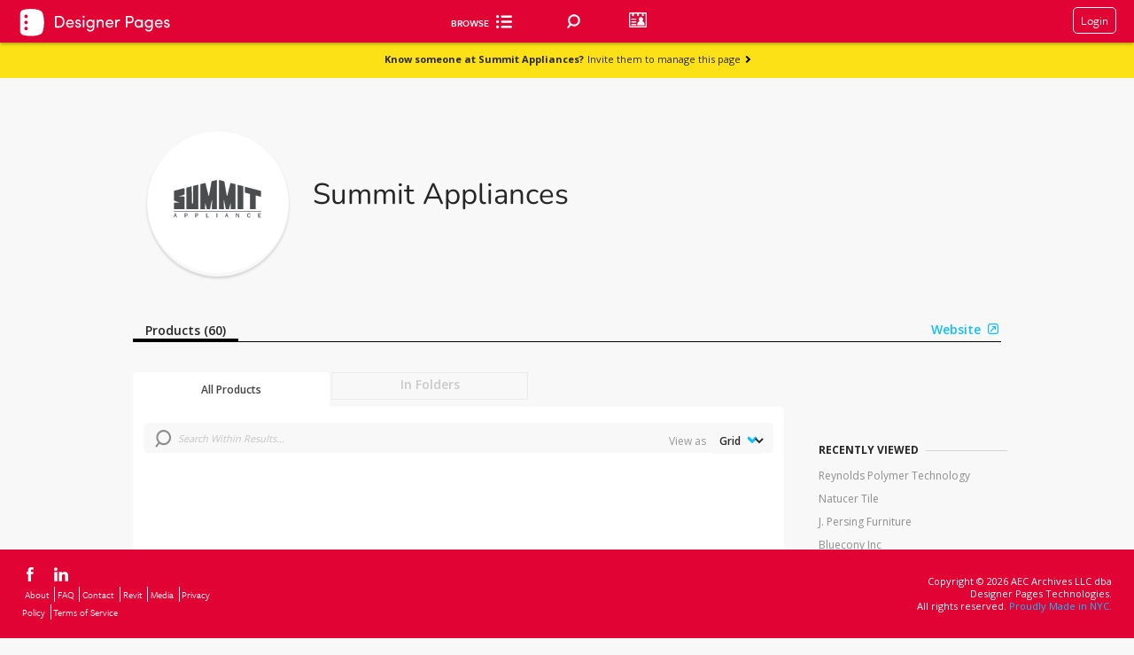

--- FILE ---
content_type: text/html; charset=utf-8
request_url: https://www.google.com/recaptcha/api2/anchor?ar=1&k=6Lea_zAnAAAAAJ23sxG3hTwG9_dMzQ12rqOTRPRm&co=aHR0cHM6Ly9kZXNpZ25lcnBhZ2VzLmNvbTo0NDM.&hl=en&v=N67nZn4AqZkNcbeMu4prBgzg&size=invisible&anchor-ms=20000&execute-ms=30000&cb=n54474oykxkv
body_size: 48794
content:
<!DOCTYPE HTML><html dir="ltr" lang="en"><head><meta http-equiv="Content-Type" content="text/html; charset=UTF-8">
<meta http-equiv="X-UA-Compatible" content="IE=edge">
<title>reCAPTCHA</title>
<style type="text/css">
/* cyrillic-ext */
@font-face {
  font-family: 'Roboto';
  font-style: normal;
  font-weight: 400;
  font-stretch: 100%;
  src: url(//fonts.gstatic.com/s/roboto/v48/KFO7CnqEu92Fr1ME7kSn66aGLdTylUAMa3GUBHMdazTgWw.woff2) format('woff2');
  unicode-range: U+0460-052F, U+1C80-1C8A, U+20B4, U+2DE0-2DFF, U+A640-A69F, U+FE2E-FE2F;
}
/* cyrillic */
@font-face {
  font-family: 'Roboto';
  font-style: normal;
  font-weight: 400;
  font-stretch: 100%;
  src: url(//fonts.gstatic.com/s/roboto/v48/KFO7CnqEu92Fr1ME7kSn66aGLdTylUAMa3iUBHMdazTgWw.woff2) format('woff2');
  unicode-range: U+0301, U+0400-045F, U+0490-0491, U+04B0-04B1, U+2116;
}
/* greek-ext */
@font-face {
  font-family: 'Roboto';
  font-style: normal;
  font-weight: 400;
  font-stretch: 100%;
  src: url(//fonts.gstatic.com/s/roboto/v48/KFO7CnqEu92Fr1ME7kSn66aGLdTylUAMa3CUBHMdazTgWw.woff2) format('woff2');
  unicode-range: U+1F00-1FFF;
}
/* greek */
@font-face {
  font-family: 'Roboto';
  font-style: normal;
  font-weight: 400;
  font-stretch: 100%;
  src: url(//fonts.gstatic.com/s/roboto/v48/KFO7CnqEu92Fr1ME7kSn66aGLdTylUAMa3-UBHMdazTgWw.woff2) format('woff2');
  unicode-range: U+0370-0377, U+037A-037F, U+0384-038A, U+038C, U+038E-03A1, U+03A3-03FF;
}
/* math */
@font-face {
  font-family: 'Roboto';
  font-style: normal;
  font-weight: 400;
  font-stretch: 100%;
  src: url(//fonts.gstatic.com/s/roboto/v48/KFO7CnqEu92Fr1ME7kSn66aGLdTylUAMawCUBHMdazTgWw.woff2) format('woff2');
  unicode-range: U+0302-0303, U+0305, U+0307-0308, U+0310, U+0312, U+0315, U+031A, U+0326-0327, U+032C, U+032F-0330, U+0332-0333, U+0338, U+033A, U+0346, U+034D, U+0391-03A1, U+03A3-03A9, U+03B1-03C9, U+03D1, U+03D5-03D6, U+03F0-03F1, U+03F4-03F5, U+2016-2017, U+2034-2038, U+203C, U+2040, U+2043, U+2047, U+2050, U+2057, U+205F, U+2070-2071, U+2074-208E, U+2090-209C, U+20D0-20DC, U+20E1, U+20E5-20EF, U+2100-2112, U+2114-2115, U+2117-2121, U+2123-214F, U+2190, U+2192, U+2194-21AE, U+21B0-21E5, U+21F1-21F2, U+21F4-2211, U+2213-2214, U+2216-22FF, U+2308-230B, U+2310, U+2319, U+231C-2321, U+2336-237A, U+237C, U+2395, U+239B-23B7, U+23D0, U+23DC-23E1, U+2474-2475, U+25AF, U+25B3, U+25B7, U+25BD, U+25C1, U+25CA, U+25CC, U+25FB, U+266D-266F, U+27C0-27FF, U+2900-2AFF, U+2B0E-2B11, U+2B30-2B4C, U+2BFE, U+3030, U+FF5B, U+FF5D, U+1D400-1D7FF, U+1EE00-1EEFF;
}
/* symbols */
@font-face {
  font-family: 'Roboto';
  font-style: normal;
  font-weight: 400;
  font-stretch: 100%;
  src: url(//fonts.gstatic.com/s/roboto/v48/KFO7CnqEu92Fr1ME7kSn66aGLdTylUAMaxKUBHMdazTgWw.woff2) format('woff2');
  unicode-range: U+0001-000C, U+000E-001F, U+007F-009F, U+20DD-20E0, U+20E2-20E4, U+2150-218F, U+2190, U+2192, U+2194-2199, U+21AF, U+21E6-21F0, U+21F3, U+2218-2219, U+2299, U+22C4-22C6, U+2300-243F, U+2440-244A, U+2460-24FF, U+25A0-27BF, U+2800-28FF, U+2921-2922, U+2981, U+29BF, U+29EB, U+2B00-2BFF, U+4DC0-4DFF, U+FFF9-FFFB, U+10140-1018E, U+10190-1019C, U+101A0, U+101D0-101FD, U+102E0-102FB, U+10E60-10E7E, U+1D2C0-1D2D3, U+1D2E0-1D37F, U+1F000-1F0FF, U+1F100-1F1AD, U+1F1E6-1F1FF, U+1F30D-1F30F, U+1F315, U+1F31C, U+1F31E, U+1F320-1F32C, U+1F336, U+1F378, U+1F37D, U+1F382, U+1F393-1F39F, U+1F3A7-1F3A8, U+1F3AC-1F3AF, U+1F3C2, U+1F3C4-1F3C6, U+1F3CA-1F3CE, U+1F3D4-1F3E0, U+1F3ED, U+1F3F1-1F3F3, U+1F3F5-1F3F7, U+1F408, U+1F415, U+1F41F, U+1F426, U+1F43F, U+1F441-1F442, U+1F444, U+1F446-1F449, U+1F44C-1F44E, U+1F453, U+1F46A, U+1F47D, U+1F4A3, U+1F4B0, U+1F4B3, U+1F4B9, U+1F4BB, U+1F4BF, U+1F4C8-1F4CB, U+1F4D6, U+1F4DA, U+1F4DF, U+1F4E3-1F4E6, U+1F4EA-1F4ED, U+1F4F7, U+1F4F9-1F4FB, U+1F4FD-1F4FE, U+1F503, U+1F507-1F50B, U+1F50D, U+1F512-1F513, U+1F53E-1F54A, U+1F54F-1F5FA, U+1F610, U+1F650-1F67F, U+1F687, U+1F68D, U+1F691, U+1F694, U+1F698, U+1F6AD, U+1F6B2, U+1F6B9-1F6BA, U+1F6BC, U+1F6C6-1F6CF, U+1F6D3-1F6D7, U+1F6E0-1F6EA, U+1F6F0-1F6F3, U+1F6F7-1F6FC, U+1F700-1F7FF, U+1F800-1F80B, U+1F810-1F847, U+1F850-1F859, U+1F860-1F887, U+1F890-1F8AD, U+1F8B0-1F8BB, U+1F8C0-1F8C1, U+1F900-1F90B, U+1F93B, U+1F946, U+1F984, U+1F996, U+1F9E9, U+1FA00-1FA6F, U+1FA70-1FA7C, U+1FA80-1FA89, U+1FA8F-1FAC6, U+1FACE-1FADC, U+1FADF-1FAE9, U+1FAF0-1FAF8, U+1FB00-1FBFF;
}
/* vietnamese */
@font-face {
  font-family: 'Roboto';
  font-style: normal;
  font-weight: 400;
  font-stretch: 100%;
  src: url(//fonts.gstatic.com/s/roboto/v48/KFO7CnqEu92Fr1ME7kSn66aGLdTylUAMa3OUBHMdazTgWw.woff2) format('woff2');
  unicode-range: U+0102-0103, U+0110-0111, U+0128-0129, U+0168-0169, U+01A0-01A1, U+01AF-01B0, U+0300-0301, U+0303-0304, U+0308-0309, U+0323, U+0329, U+1EA0-1EF9, U+20AB;
}
/* latin-ext */
@font-face {
  font-family: 'Roboto';
  font-style: normal;
  font-weight: 400;
  font-stretch: 100%;
  src: url(//fonts.gstatic.com/s/roboto/v48/KFO7CnqEu92Fr1ME7kSn66aGLdTylUAMa3KUBHMdazTgWw.woff2) format('woff2');
  unicode-range: U+0100-02BA, U+02BD-02C5, U+02C7-02CC, U+02CE-02D7, U+02DD-02FF, U+0304, U+0308, U+0329, U+1D00-1DBF, U+1E00-1E9F, U+1EF2-1EFF, U+2020, U+20A0-20AB, U+20AD-20C0, U+2113, U+2C60-2C7F, U+A720-A7FF;
}
/* latin */
@font-face {
  font-family: 'Roboto';
  font-style: normal;
  font-weight: 400;
  font-stretch: 100%;
  src: url(//fonts.gstatic.com/s/roboto/v48/KFO7CnqEu92Fr1ME7kSn66aGLdTylUAMa3yUBHMdazQ.woff2) format('woff2');
  unicode-range: U+0000-00FF, U+0131, U+0152-0153, U+02BB-02BC, U+02C6, U+02DA, U+02DC, U+0304, U+0308, U+0329, U+2000-206F, U+20AC, U+2122, U+2191, U+2193, U+2212, U+2215, U+FEFF, U+FFFD;
}
/* cyrillic-ext */
@font-face {
  font-family: 'Roboto';
  font-style: normal;
  font-weight: 500;
  font-stretch: 100%;
  src: url(//fonts.gstatic.com/s/roboto/v48/KFO7CnqEu92Fr1ME7kSn66aGLdTylUAMa3GUBHMdazTgWw.woff2) format('woff2');
  unicode-range: U+0460-052F, U+1C80-1C8A, U+20B4, U+2DE0-2DFF, U+A640-A69F, U+FE2E-FE2F;
}
/* cyrillic */
@font-face {
  font-family: 'Roboto';
  font-style: normal;
  font-weight: 500;
  font-stretch: 100%;
  src: url(//fonts.gstatic.com/s/roboto/v48/KFO7CnqEu92Fr1ME7kSn66aGLdTylUAMa3iUBHMdazTgWw.woff2) format('woff2');
  unicode-range: U+0301, U+0400-045F, U+0490-0491, U+04B0-04B1, U+2116;
}
/* greek-ext */
@font-face {
  font-family: 'Roboto';
  font-style: normal;
  font-weight: 500;
  font-stretch: 100%;
  src: url(//fonts.gstatic.com/s/roboto/v48/KFO7CnqEu92Fr1ME7kSn66aGLdTylUAMa3CUBHMdazTgWw.woff2) format('woff2');
  unicode-range: U+1F00-1FFF;
}
/* greek */
@font-face {
  font-family: 'Roboto';
  font-style: normal;
  font-weight: 500;
  font-stretch: 100%;
  src: url(//fonts.gstatic.com/s/roboto/v48/KFO7CnqEu92Fr1ME7kSn66aGLdTylUAMa3-UBHMdazTgWw.woff2) format('woff2');
  unicode-range: U+0370-0377, U+037A-037F, U+0384-038A, U+038C, U+038E-03A1, U+03A3-03FF;
}
/* math */
@font-face {
  font-family: 'Roboto';
  font-style: normal;
  font-weight: 500;
  font-stretch: 100%;
  src: url(//fonts.gstatic.com/s/roboto/v48/KFO7CnqEu92Fr1ME7kSn66aGLdTylUAMawCUBHMdazTgWw.woff2) format('woff2');
  unicode-range: U+0302-0303, U+0305, U+0307-0308, U+0310, U+0312, U+0315, U+031A, U+0326-0327, U+032C, U+032F-0330, U+0332-0333, U+0338, U+033A, U+0346, U+034D, U+0391-03A1, U+03A3-03A9, U+03B1-03C9, U+03D1, U+03D5-03D6, U+03F0-03F1, U+03F4-03F5, U+2016-2017, U+2034-2038, U+203C, U+2040, U+2043, U+2047, U+2050, U+2057, U+205F, U+2070-2071, U+2074-208E, U+2090-209C, U+20D0-20DC, U+20E1, U+20E5-20EF, U+2100-2112, U+2114-2115, U+2117-2121, U+2123-214F, U+2190, U+2192, U+2194-21AE, U+21B0-21E5, U+21F1-21F2, U+21F4-2211, U+2213-2214, U+2216-22FF, U+2308-230B, U+2310, U+2319, U+231C-2321, U+2336-237A, U+237C, U+2395, U+239B-23B7, U+23D0, U+23DC-23E1, U+2474-2475, U+25AF, U+25B3, U+25B7, U+25BD, U+25C1, U+25CA, U+25CC, U+25FB, U+266D-266F, U+27C0-27FF, U+2900-2AFF, U+2B0E-2B11, U+2B30-2B4C, U+2BFE, U+3030, U+FF5B, U+FF5D, U+1D400-1D7FF, U+1EE00-1EEFF;
}
/* symbols */
@font-face {
  font-family: 'Roboto';
  font-style: normal;
  font-weight: 500;
  font-stretch: 100%;
  src: url(//fonts.gstatic.com/s/roboto/v48/KFO7CnqEu92Fr1ME7kSn66aGLdTylUAMaxKUBHMdazTgWw.woff2) format('woff2');
  unicode-range: U+0001-000C, U+000E-001F, U+007F-009F, U+20DD-20E0, U+20E2-20E4, U+2150-218F, U+2190, U+2192, U+2194-2199, U+21AF, U+21E6-21F0, U+21F3, U+2218-2219, U+2299, U+22C4-22C6, U+2300-243F, U+2440-244A, U+2460-24FF, U+25A0-27BF, U+2800-28FF, U+2921-2922, U+2981, U+29BF, U+29EB, U+2B00-2BFF, U+4DC0-4DFF, U+FFF9-FFFB, U+10140-1018E, U+10190-1019C, U+101A0, U+101D0-101FD, U+102E0-102FB, U+10E60-10E7E, U+1D2C0-1D2D3, U+1D2E0-1D37F, U+1F000-1F0FF, U+1F100-1F1AD, U+1F1E6-1F1FF, U+1F30D-1F30F, U+1F315, U+1F31C, U+1F31E, U+1F320-1F32C, U+1F336, U+1F378, U+1F37D, U+1F382, U+1F393-1F39F, U+1F3A7-1F3A8, U+1F3AC-1F3AF, U+1F3C2, U+1F3C4-1F3C6, U+1F3CA-1F3CE, U+1F3D4-1F3E0, U+1F3ED, U+1F3F1-1F3F3, U+1F3F5-1F3F7, U+1F408, U+1F415, U+1F41F, U+1F426, U+1F43F, U+1F441-1F442, U+1F444, U+1F446-1F449, U+1F44C-1F44E, U+1F453, U+1F46A, U+1F47D, U+1F4A3, U+1F4B0, U+1F4B3, U+1F4B9, U+1F4BB, U+1F4BF, U+1F4C8-1F4CB, U+1F4D6, U+1F4DA, U+1F4DF, U+1F4E3-1F4E6, U+1F4EA-1F4ED, U+1F4F7, U+1F4F9-1F4FB, U+1F4FD-1F4FE, U+1F503, U+1F507-1F50B, U+1F50D, U+1F512-1F513, U+1F53E-1F54A, U+1F54F-1F5FA, U+1F610, U+1F650-1F67F, U+1F687, U+1F68D, U+1F691, U+1F694, U+1F698, U+1F6AD, U+1F6B2, U+1F6B9-1F6BA, U+1F6BC, U+1F6C6-1F6CF, U+1F6D3-1F6D7, U+1F6E0-1F6EA, U+1F6F0-1F6F3, U+1F6F7-1F6FC, U+1F700-1F7FF, U+1F800-1F80B, U+1F810-1F847, U+1F850-1F859, U+1F860-1F887, U+1F890-1F8AD, U+1F8B0-1F8BB, U+1F8C0-1F8C1, U+1F900-1F90B, U+1F93B, U+1F946, U+1F984, U+1F996, U+1F9E9, U+1FA00-1FA6F, U+1FA70-1FA7C, U+1FA80-1FA89, U+1FA8F-1FAC6, U+1FACE-1FADC, U+1FADF-1FAE9, U+1FAF0-1FAF8, U+1FB00-1FBFF;
}
/* vietnamese */
@font-face {
  font-family: 'Roboto';
  font-style: normal;
  font-weight: 500;
  font-stretch: 100%;
  src: url(//fonts.gstatic.com/s/roboto/v48/KFO7CnqEu92Fr1ME7kSn66aGLdTylUAMa3OUBHMdazTgWw.woff2) format('woff2');
  unicode-range: U+0102-0103, U+0110-0111, U+0128-0129, U+0168-0169, U+01A0-01A1, U+01AF-01B0, U+0300-0301, U+0303-0304, U+0308-0309, U+0323, U+0329, U+1EA0-1EF9, U+20AB;
}
/* latin-ext */
@font-face {
  font-family: 'Roboto';
  font-style: normal;
  font-weight: 500;
  font-stretch: 100%;
  src: url(//fonts.gstatic.com/s/roboto/v48/KFO7CnqEu92Fr1ME7kSn66aGLdTylUAMa3KUBHMdazTgWw.woff2) format('woff2');
  unicode-range: U+0100-02BA, U+02BD-02C5, U+02C7-02CC, U+02CE-02D7, U+02DD-02FF, U+0304, U+0308, U+0329, U+1D00-1DBF, U+1E00-1E9F, U+1EF2-1EFF, U+2020, U+20A0-20AB, U+20AD-20C0, U+2113, U+2C60-2C7F, U+A720-A7FF;
}
/* latin */
@font-face {
  font-family: 'Roboto';
  font-style: normal;
  font-weight: 500;
  font-stretch: 100%;
  src: url(//fonts.gstatic.com/s/roboto/v48/KFO7CnqEu92Fr1ME7kSn66aGLdTylUAMa3yUBHMdazQ.woff2) format('woff2');
  unicode-range: U+0000-00FF, U+0131, U+0152-0153, U+02BB-02BC, U+02C6, U+02DA, U+02DC, U+0304, U+0308, U+0329, U+2000-206F, U+20AC, U+2122, U+2191, U+2193, U+2212, U+2215, U+FEFF, U+FFFD;
}
/* cyrillic-ext */
@font-face {
  font-family: 'Roboto';
  font-style: normal;
  font-weight: 900;
  font-stretch: 100%;
  src: url(//fonts.gstatic.com/s/roboto/v48/KFO7CnqEu92Fr1ME7kSn66aGLdTylUAMa3GUBHMdazTgWw.woff2) format('woff2');
  unicode-range: U+0460-052F, U+1C80-1C8A, U+20B4, U+2DE0-2DFF, U+A640-A69F, U+FE2E-FE2F;
}
/* cyrillic */
@font-face {
  font-family: 'Roboto';
  font-style: normal;
  font-weight: 900;
  font-stretch: 100%;
  src: url(//fonts.gstatic.com/s/roboto/v48/KFO7CnqEu92Fr1ME7kSn66aGLdTylUAMa3iUBHMdazTgWw.woff2) format('woff2');
  unicode-range: U+0301, U+0400-045F, U+0490-0491, U+04B0-04B1, U+2116;
}
/* greek-ext */
@font-face {
  font-family: 'Roboto';
  font-style: normal;
  font-weight: 900;
  font-stretch: 100%;
  src: url(//fonts.gstatic.com/s/roboto/v48/KFO7CnqEu92Fr1ME7kSn66aGLdTylUAMa3CUBHMdazTgWw.woff2) format('woff2');
  unicode-range: U+1F00-1FFF;
}
/* greek */
@font-face {
  font-family: 'Roboto';
  font-style: normal;
  font-weight: 900;
  font-stretch: 100%;
  src: url(//fonts.gstatic.com/s/roboto/v48/KFO7CnqEu92Fr1ME7kSn66aGLdTylUAMa3-UBHMdazTgWw.woff2) format('woff2');
  unicode-range: U+0370-0377, U+037A-037F, U+0384-038A, U+038C, U+038E-03A1, U+03A3-03FF;
}
/* math */
@font-face {
  font-family: 'Roboto';
  font-style: normal;
  font-weight: 900;
  font-stretch: 100%;
  src: url(//fonts.gstatic.com/s/roboto/v48/KFO7CnqEu92Fr1ME7kSn66aGLdTylUAMawCUBHMdazTgWw.woff2) format('woff2');
  unicode-range: U+0302-0303, U+0305, U+0307-0308, U+0310, U+0312, U+0315, U+031A, U+0326-0327, U+032C, U+032F-0330, U+0332-0333, U+0338, U+033A, U+0346, U+034D, U+0391-03A1, U+03A3-03A9, U+03B1-03C9, U+03D1, U+03D5-03D6, U+03F0-03F1, U+03F4-03F5, U+2016-2017, U+2034-2038, U+203C, U+2040, U+2043, U+2047, U+2050, U+2057, U+205F, U+2070-2071, U+2074-208E, U+2090-209C, U+20D0-20DC, U+20E1, U+20E5-20EF, U+2100-2112, U+2114-2115, U+2117-2121, U+2123-214F, U+2190, U+2192, U+2194-21AE, U+21B0-21E5, U+21F1-21F2, U+21F4-2211, U+2213-2214, U+2216-22FF, U+2308-230B, U+2310, U+2319, U+231C-2321, U+2336-237A, U+237C, U+2395, U+239B-23B7, U+23D0, U+23DC-23E1, U+2474-2475, U+25AF, U+25B3, U+25B7, U+25BD, U+25C1, U+25CA, U+25CC, U+25FB, U+266D-266F, U+27C0-27FF, U+2900-2AFF, U+2B0E-2B11, U+2B30-2B4C, U+2BFE, U+3030, U+FF5B, U+FF5D, U+1D400-1D7FF, U+1EE00-1EEFF;
}
/* symbols */
@font-face {
  font-family: 'Roboto';
  font-style: normal;
  font-weight: 900;
  font-stretch: 100%;
  src: url(//fonts.gstatic.com/s/roboto/v48/KFO7CnqEu92Fr1ME7kSn66aGLdTylUAMaxKUBHMdazTgWw.woff2) format('woff2');
  unicode-range: U+0001-000C, U+000E-001F, U+007F-009F, U+20DD-20E0, U+20E2-20E4, U+2150-218F, U+2190, U+2192, U+2194-2199, U+21AF, U+21E6-21F0, U+21F3, U+2218-2219, U+2299, U+22C4-22C6, U+2300-243F, U+2440-244A, U+2460-24FF, U+25A0-27BF, U+2800-28FF, U+2921-2922, U+2981, U+29BF, U+29EB, U+2B00-2BFF, U+4DC0-4DFF, U+FFF9-FFFB, U+10140-1018E, U+10190-1019C, U+101A0, U+101D0-101FD, U+102E0-102FB, U+10E60-10E7E, U+1D2C0-1D2D3, U+1D2E0-1D37F, U+1F000-1F0FF, U+1F100-1F1AD, U+1F1E6-1F1FF, U+1F30D-1F30F, U+1F315, U+1F31C, U+1F31E, U+1F320-1F32C, U+1F336, U+1F378, U+1F37D, U+1F382, U+1F393-1F39F, U+1F3A7-1F3A8, U+1F3AC-1F3AF, U+1F3C2, U+1F3C4-1F3C6, U+1F3CA-1F3CE, U+1F3D4-1F3E0, U+1F3ED, U+1F3F1-1F3F3, U+1F3F5-1F3F7, U+1F408, U+1F415, U+1F41F, U+1F426, U+1F43F, U+1F441-1F442, U+1F444, U+1F446-1F449, U+1F44C-1F44E, U+1F453, U+1F46A, U+1F47D, U+1F4A3, U+1F4B0, U+1F4B3, U+1F4B9, U+1F4BB, U+1F4BF, U+1F4C8-1F4CB, U+1F4D6, U+1F4DA, U+1F4DF, U+1F4E3-1F4E6, U+1F4EA-1F4ED, U+1F4F7, U+1F4F9-1F4FB, U+1F4FD-1F4FE, U+1F503, U+1F507-1F50B, U+1F50D, U+1F512-1F513, U+1F53E-1F54A, U+1F54F-1F5FA, U+1F610, U+1F650-1F67F, U+1F687, U+1F68D, U+1F691, U+1F694, U+1F698, U+1F6AD, U+1F6B2, U+1F6B9-1F6BA, U+1F6BC, U+1F6C6-1F6CF, U+1F6D3-1F6D7, U+1F6E0-1F6EA, U+1F6F0-1F6F3, U+1F6F7-1F6FC, U+1F700-1F7FF, U+1F800-1F80B, U+1F810-1F847, U+1F850-1F859, U+1F860-1F887, U+1F890-1F8AD, U+1F8B0-1F8BB, U+1F8C0-1F8C1, U+1F900-1F90B, U+1F93B, U+1F946, U+1F984, U+1F996, U+1F9E9, U+1FA00-1FA6F, U+1FA70-1FA7C, U+1FA80-1FA89, U+1FA8F-1FAC6, U+1FACE-1FADC, U+1FADF-1FAE9, U+1FAF0-1FAF8, U+1FB00-1FBFF;
}
/* vietnamese */
@font-face {
  font-family: 'Roboto';
  font-style: normal;
  font-weight: 900;
  font-stretch: 100%;
  src: url(//fonts.gstatic.com/s/roboto/v48/KFO7CnqEu92Fr1ME7kSn66aGLdTylUAMa3OUBHMdazTgWw.woff2) format('woff2');
  unicode-range: U+0102-0103, U+0110-0111, U+0128-0129, U+0168-0169, U+01A0-01A1, U+01AF-01B0, U+0300-0301, U+0303-0304, U+0308-0309, U+0323, U+0329, U+1EA0-1EF9, U+20AB;
}
/* latin-ext */
@font-face {
  font-family: 'Roboto';
  font-style: normal;
  font-weight: 900;
  font-stretch: 100%;
  src: url(//fonts.gstatic.com/s/roboto/v48/KFO7CnqEu92Fr1ME7kSn66aGLdTylUAMa3KUBHMdazTgWw.woff2) format('woff2');
  unicode-range: U+0100-02BA, U+02BD-02C5, U+02C7-02CC, U+02CE-02D7, U+02DD-02FF, U+0304, U+0308, U+0329, U+1D00-1DBF, U+1E00-1E9F, U+1EF2-1EFF, U+2020, U+20A0-20AB, U+20AD-20C0, U+2113, U+2C60-2C7F, U+A720-A7FF;
}
/* latin */
@font-face {
  font-family: 'Roboto';
  font-style: normal;
  font-weight: 900;
  font-stretch: 100%;
  src: url(//fonts.gstatic.com/s/roboto/v48/KFO7CnqEu92Fr1ME7kSn66aGLdTylUAMa3yUBHMdazQ.woff2) format('woff2');
  unicode-range: U+0000-00FF, U+0131, U+0152-0153, U+02BB-02BC, U+02C6, U+02DA, U+02DC, U+0304, U+0308, U+0329, U+2000-206F, U+20AC, U+2122, U+2191, U+2193, U+2212, U+2215, U+FEFF, U+FFFD;
}

</style>
<link rel="stylesheet" type="text/css" href="https://www.gstatic.com/recaptcha/releases/N67nZn4AqZkNcbeMu4prBgzg/styles__ltr.css">
<script nonce="35RjJZcO2Onu6S6h-CT6vA" type="text/javascript">window['__recaptcha_api'] = 'https://www.google.com/recaptcha/api2/';</script>
<script type="text/javascript" src="https://www.gstatic.com/recaptcha/releases/N67nZn4AqZkNcbeMu4prBgzg/recaptcha__en.js" nonce="35RjJZcO2Onu6S6h-CT6vA">
      
    </script></head>
<body><div id="rc-anchor-alert" class="rc-anchor-alert"></div>
<input type="hidden" id="recaptcha-token" value="[base64]">
<script type="text/javascript" nonce="35RjJZcO2Onu6S6h-CT6vA">
      recaptcha.anchor.Main.init("[\x22ainput\x22,[\x22bgdata\x22,\x22\x22,\[base64]/[base64]/[base64]/bmV3IHJbeF0oY1swXSk6RT09Mj9uZXcgclt4XShjWzBdLGNbMV0pOkU9PTM/bmV3IHJbeF0oY1swXSxjWzFdLGNbMl0pOkU9PTQ/[base64]/[base64]/[base64]/[base64]/[base64]/[base64]/[base64]/[base64]\x22,\[base64]\\u003d\x22,\x22w4Y5wrfCtlHCksKlGMO5w53DrSQewqFYwohnwoNCwrLDq2bDv3rCmF9Pw6zCm8ObwpnDmWjCgMOlw7XDm1HCjRLChzfDksOLYEjDnhLDncO+wo/ClcKeCsK1S8KEJMODEcOVw5rCmcOYwoHClF4tDSodQkh2asKLCcOjw6rDo8OVwpRfwqPDjVYpNcK3SzJHA8OFTkZ5w4ItwqEpIsKMdMOKMMKHesO9M8K+w58uUm/DvcOUw5s/[base64]/CoQoQUsKGH8OZQcK2w7bDskp0KlXCksOlwpMew6Ypwq/Ct8KCwpVsVUgmEcKvZMKGwo96w55OwosaVMKiwptKw6tYwrYZw7vDrcO+JcO/UDdCw5zCp8KGCcO2LyPCg8O8w6nDlcKcwqQmacKZworCrhDDjMKpw5/Dv8OmX8Oewr3CosO4EsKWwrXDp8OzSMOUwqliLsKQworCgcOOUcOCBcO6LDPDp3MQw45+w4/Ck8KYF8Kvw6nDqVhnwqrCosK5wq1neDvCv8OUbcK4worCtmnCvz0/[base64]/ClcKCWcOAf8OSPzfDiV3Cr8KfXiHCvsOIwpPDo8OQP1MTDEAew7tBwqpVw4JqwpBLBEfCinDDngfCnn0jbsO/DCgOwrU1wpPDqBjCt8O4wqVcUsK3QwjDgxfCq8KyS1zCpUvCqxU+fcOMVkI2WFzDrMOLw58awokLScO6w6XConnDisORw6wxwqnClnjDphkfVgzChm4UTMKtOMK4O8OGSMOQJcOTR2TDpMKoM8O2w4HDnMKEJsKzw7dLFm3Cs3rDoH/CucOsw456E2fCnTHCqHZbwohww59mw4MERnpWwpodF8KIw7t1wpB8J0/Cn8O6w7nDrsO8wqIzZyfDvT0dM8OCb8Obw7dQwpHCgMOVCcOvw7/[base64]/Cj8K1w5LCgcOJw5rDrDxTwprDrUPDj8K7w67DpEoawqlCAcKLw4PCo2F3wqzDssKcwodAwrvDhizDk1jDtW3DhcOewoHDu3vDp8KKZ8OyXQjDqcODbcK0S3l8bsOlZsOHw5PCi8OrW8OYw7DCk8KPTsONw6Fgw4/DksOOw7ZmFz/CgcO2w5ADcMOBfm/[base64]/DsRjDtMKwwp3CosOaw5wTwrnCkCAIw4xVwr5ow4sVZAjChMK/[base64]/[base64]/w6JKMn9gEMOUGMKqKhlPG0nDgS/CviE4w73DosK3woxtUzjCpVgCF8KWwpnCtjPConDCtcKHcsKnwq8gHsKPFyJXw4pNK8OpCkRIwp3DvGQwWXpywqHDv2oOw5s6w788PloQcsKGw79/w6FaT8O9w7I3a8K2AsKzJiTDj8OcYlASw6bCnsOATwEfAxfDtsO2w61iOjMnw7pPwq/[base64]/[base64]/Cn8KsYD5fwrU1woAyw7XCvcKnXBtqw6PDv8Ovw4AEFSHCgcONwoHDhmRtw4vCksKAOwkyYMOHIMKyw4/[base64]/CuMKyb01GNzEpwpvDlSTCt0XCkk7DgsO8M8KDw7bDsgLDqsKffj7DvDZdw6wxZsKywpPDksKaC8KHwqHCtsOkEnvCg2HCoSLCo3nDgC8ow4IoA8OiYcKow5p7IsKSwrLCvcKCwqwYD0jDsMO5QWxvAsO/XsOLDAvChnfCiMO5w6wlGUHCgiU6wpIGO8KpbWdVwpDCtcKJA8O2wqXCsSN1DMKOekYbacKfWDjDisKVMlzDrMKnwpNedsKjw6bDlMONH0RUeCHDnwoFQ8K5fy/CjcOXwqLCk8OvKMKxw5tLSMKTdsK5amgaKhXDniVDw6sDwpzDqcOnUsOsdcOzB1xCeRbCmD8Nwq7CrFjDtCZLDUMtw7JgWcK4w4dXdi7CsMO2U8KQTcO/MsKtAFt/YSXDnWfDo8OaXMKFYsOow4XCsxHCt8KzR3dLURXDnMKoRzdRZTExZMKiw5/Dq0zCtBHDi01uwqMEw6bDhi3Ckh97U8ONw6jDvn3DtsK3MxPCuX5Lwq7Dr8KAwoBrwp9raMO5wobCjcOqe2N7UB/CqDIJwqoXwrBbP8KzwpDDosO8w6Bbw5sEBTcdaW3Cp8KOCD3Dr8OjZ8KccyvCr8KZw5PDlsKPEcKSwr0ET1UNw6/[base64]/[base64]/wp/Cpy3CvmE+w5vDiA8Zw5ZGfRTCsMKXwoDDihfCjnbClMKLwoJPwr4xw6kZwoUPwpzDhjQJAcORYMOFwqbCpjlfw7t+wrQPLsK6wq3CumjDhMKuBsOsIMORwpfDjwrDtyJdw4/CqcOuw7FcwpR0w7nDscOLRDHCn1J9JBfCr3HColPCvR0XfQTCmMODdxpewrHDmkXCu8KVWMKpMEgoWMOvGsOJw43ChCHDlsKuKMOdwqDCocKtw54bPVjCrMK3w6d8w4nDgcOCAsKka8OQwrnCi8OwwrUYbMOybcK1QsOdwoQyw6F6YmxnX0fCp8O5VHHDpMO5wo9Tw7/Cn8KvQmLDmApowrHCo10ZFGtcJ8KLdsKKSGJCw6PCtldCw6zCpgh6KMOXQyPDjsOowq4Ewp8RwrUbw6jCvsKlwrDDuWjCsEFgw5dYScOYCUTDgMOkLcOOPgbDjCs3w5/CvkrCj8Ofw7TCgEQcAy7ChsO3w5lhVMOUwrpZwrzCryfDsjRQw7dAw4V/wqXDnCckw40NNMKNXQZHVQbDp8OmaiPCgcOxwqMzwoBzw6/Cs8O1w7kxUMOaw68fWWrDtMKaw5Mewr0JWsOIwrR/I8KmwpzCg3rDl23CpcKdwo5feCt3w41QZMKXWFUowpkhMMKswrnCo3lFMMKBS8KWXcKrEsKpOy7Dj1HDssKtYcKlVkF3woF6ISfDq8KowpsYacKzOsKPw47DuCjChQ3Dvi8YKsOAOcKAwrPDq3/CmhRddD/[base64]/w5Ifwo5BOzLDpDXDjB0jwojDlHoVLmTDrH1gUBxsw6XDvcKzw6NZw7jCjMOgLMO0BMO6AsKkOwp4wpnDnCfCvCDDpiLCiHPCosKaLMOuBWkcAlRuZsOywpBKw657AMKXwovDnjElBz0bw5jCkhwNSj7CmCAxwo/Ci0Q0CcK/McKQwqbDhUt4wo4zw5XCucKxwozCvD8cwoBMw7ZXwrXDvl52wpAaHQYew6tvAsO3wrvDsgIPwrhgAMOdw5LDm8OpwonDpjpwZVAxOj/DmsKzYzHDmzVERcKhPMOiwo9vwoPCj8O8WRhMb8OdX8KVWMKyw48Sw6jCp8OVGMK7B8OGw7tUbwFsw6UGwrhXejcuFVDCqsKmN0/DjcOlwqLCshXDiMKuwovDqA4caR9tw63DjsO0K0szw5NrEioFPDjDg1ESwqfCnMKpPEI5GEgpw7/DvlLCqCPDkMK8w7nDhl0Xw7k0woEAFcO1wpfDr1M7w6IYQjw5w4UwAcK0FErCvlkhw58iwqHCoH5kJk1swrUbEsOyHWFAIsK5BsKREkNgw5vDl8KLw4teLGPCqCnCm0XCsnd6GkrCiDTChMOnAsOHwqw/ei0fw5chMyvCiypMfCMsOR5xHRYVwrdpw6Vrw5QhO8KTIsOVWEfChyVSOwrCsMO1wovDi8OzwpJ0a8OWPnjCtWTDjksOwoJsR8KvYHZHwq5ZwqzDtMO5wp9fdE0nwoAda0XDvsK1cho/[base64]/wqIRw5vCv8OUw5FlADXCo8OHw4XCswjDpsKmA8O1wqvDg8Oow4zDkMKCw5jDuxkAD2w6JcORYTPDhDPDgAAoAXw3CMKBw4LClMK4VcKIw5oJB8KwHsKpwp4swpMMY8KHwpkPwp3CgWsvWl4jwrHCqS/DusKqPH3Cv8KvwqI/wozCqAHDoQ0Zw5FNJsOKwr0/wr8TAk7CoMKnw4oDwpjCrX/DmCpyH0bDhcOlKVoJwookwrNWYSLDpjHCu8KXw4YEw4nDh14Tw6QqwqRhFH7Cp8Kuw4EZwqE4w5tIw41hw4l9wpMwbRt/wqvCqQHDkcKtw4jDvW8GJMKmw4jDo8KSKBAwLzHCrsK3ICrDmcOXb8O1woTCizRUJMK5wrADEMOGw4gHEcKwCMKHAzN+wqnCi8OawrjCiXUNwoFawrPCsSfDvMOET11yw5NzwrJVJx/[base64]/CscKxFcKpTMOTfhPDliPCocOewpzDscO9Gx8KwrDDuMOfw7phw7vDncK9wqjDo8Khf0rDgk3Dt0/Dh0HDsMKkCWPCi1cgXcOYw6YIMsOaZMOLw5UYw6zDqlPDkkQ+w6TCncOCwpEJRMK+CDQCPMO6GV/Doj/DgMOdSCIAY8KYHDgOwpB8YmnChnQQKFLCpMOPwq8cFWHCpnHCokzDqg02w6lVwofDu8KDwoXCvMK8w4fDpW/[base64]/CtsOUG1RfRiBawrotTcOWw4PClMOdwodsVMO/[base64]/DuD7DlMO4w5rDt1hiwpPCscK6w6tdLMK6ZcK8wrPClBbDsz7DsBlVfMK3fQjCuy5QRMKQwqwUwqkFf8K/PQI6w7LDhAtre19Bw6fDrMOEFh/Cs8KMwqPDu8OZwpAEJ2U+wqHCmMKcwoJuB8K8wr3DmcKeAcO4w7nCt8K1wr7CqXYwNcKMwpNfw71gN8KlwprCucKtMinCusOwUjjCo8KuCS/[base64]/McO5wqM8eifDiMK6esK+exLCmcOAw4vDkgbCkcKUw6APwrYawpIOw77CkywfMMKtLHRkO8Ojw7paBzA9wrHCvRXChxdHw5HDmmnDlw/CmglHwqEwwr7CuToIdz3CjTHCvcOzw5lZw5FTGcKqw6bDkVPDlcOzwr9IwonDhsOEw6/CkgrDocKtw6M4a8OySg/[base64]/[base64]/DuRjDty/DqSrDtQEBw6LCkMK/[base64]/DhFEBwoYKwoACwq/DhAwFworDuMO+w7BnwqLDtsKfw6oNe8ODwoDCpCQZecK0C8OkG1wnw71aZgLDm8K2QcKow7wJWMKoWn/Dl2PCq8K6w5PClMK+wqQrD8KvX8K9w5TDjMKDw5VKw5nDpgzCicKnw7wOVGEQOgxRw5TCrcKfTMKdQsO0H2/[base64]/CvMOdwozCvMOST1QBw5TCp8KJwpzCgn1Xw4hHd8KUw4YMOsO9wqRawpR8V1F0fWbDkB5DdB4Rw5AkwprCpcKlw5DDoFZUwrN3w6MLZ253wr/[base64]/KSReGXMvwrIFw5MXwq/[base64]/[base64]/ecKKVEjCtcKMwoHDscKTLTLCvGzDqDIpw4PCpsOQwoLCtMK/[base64]/CocO3HXLDvMOxX1/DtMKowpLDs8OTw77CoMOeWcKRKwDDicKYDsK+wr4ORgLDssKwwpYlYcK0wonDnTgCRcO5csKTwr/CrsKMFh3CrsKqMMKPw4PDtlvCtTfDsMO8Ey1cwofCrsOfIg09w49NwokWDMOiwopsPMKTwr/Csy7CvyIWM8K9w4nChg9Iw6/CoA5/w4FNwrM5w5J6dX7DuzXDgl3Dm8OFOMOvEcK2wpzCnsKFwrlpwqzCtMKzTMOcw6p0w7FpYm49GRw9wr/Cg8KzIwbDs8KsDcKgL8KsImjCtcONw4fDrnIQRSTDksK6csORwpEEUzHDjWJMwoPDtDLCrCLDk8O2UcKTEVDCgGDCmz3DkcKcw7vDtMOywqjDkgsPw5zDsMK3KMOrw593YsOmasKlw7JCG8Kbwqs5ccKKw43Dji8SCkXCqcOgcmhbw4tfwoHCjMK7G8K/woB1w5TDlcOAUHEqCcK5IcOZwqPCmQfCpMKWw4zCjcOrIMOEwp7Ch8K8FHXCi8KCJ8O1wr8rUBsqIsOxw7doPsOzwoPCo3PDisKQWRPDpXzDusKaL8KXw5DDmcKBwpszw7Acw44Kw54AwprDmgtXw7/Dm8O4dGVLw7ZrwoBow4UKw44NDcKnwrnCoAZRG8KBK8O0w4/DksKOGA3Co2HCscOFG8Ofc1jCpsO4wpvDtcOES1XDu1oPwow/w5LCuFhzwog+ZyPDlMKnJMOswoDDjRwJwqg/BwfCj2zClAAAIMOQFAPDjhfDrk3DscKPQ8K7bWzCicOMGQgjWMKwKGHChMKHVsOkQ8O8woUcayXDpMKkBcOAO8O/wq7Dq8KiwrbDt3HCtw0GJsOtOj7CpcKAwrRXwpfCs8KQw7rCoTQdw64mwojCkHLDi3xdNgNiLcKNw47DtcOWWsKWfMOKF8OjYBkDAhJjXMKRwptpHy7Dp8KPwo7CgFcdw5/CsntACsKYZyPCj8K8wpHDhMO4cS9aDMKSUSTCshEfw57CnsKBCcKLw5LDsyvCnAjCpU/DsBnCk8OSw4HDusKGw6AnwqbDhWHDocKgPixaw5E5w57Dk8OEwqHCp8OcwrNAwrfDm8K4JW7CtmfCsl8hTMO1XMOyRlEjFlXDk2UxwqQ7woLDjRVQwq0pwohGHDLCrcKfwq/DksKTb8OMC8KJaU/DpA3CgGfDvcOSGlzClsOFFw8cw4HCjXHClcKuwpbDgTLCljsgwqxQacKablYfwoctPHjDnMKgw6Q/[base64]/[base64]/DucKcEH5zC8OewpzCucKxWnnDpXnCpMK1fHvCtsK0bMOPwpHDlVfDt8Ocw6/CuwNew4Vbw7rCkcK5wo7ChW9JUC/[base64]/w4bDv0BceytFwrFgw5/Dt8KfwrDClU8pwqwmwoDDohbDhcOLw4dDVMOpGGXCuEkvL0LDoMKNfcKKw49cATXCtRxJdMOZw4bDv8Knw6nCp8OAw7/[base64]/DlHpBMsORwq/CjzPCrCPCusK2NxTDhV7CssKKW1nChAcDV8OCw5fCmQIBLz7Cg8KtwqcND1FvwozDmSPDkh9UD1hzwpXClQkxYmhbdSzCgEYMwp3Cuw/CrDrCh8Ojw5rDrkphwp8RbMKsw5fDscKxw5DDv3sIwqp8w4HDu8OBFFQ8w5fCrcOewqnDhF/CkMOjeidbwqB+E1UUw5vDmxIfw6VQwowHW8KzLXg9wpB2L8Ocw6grCsKowoTDp8KAw5cNw4bCgsKRd8K7w7nDtcOQF8OQU8OUw7AKwoDDoRlqEXLCqAsDXzzDs8Kcwo7DsMOTwoDChMO5wp/DvGE/w5jCncKQw4bDsT9oFMOZYhZWXDzDhx/[base64]/w6phwo/ClybCjcKIwqxOecO6wpvDmMOtZgDClD1swrXColxWdMOYwo09RknDqsKZc0jCj8OSXMK/[base64]/CokVWw4gswpvDmMKKQn4Twp3CmUkaJg0gwoDDhsKeR8Kcw4rDhcOAwqPDrsKvwo4vwpVbFTlgD8OewonDoi0Vw6HDt8OPQcKow4rDo8KgwqnDtMOqwp/[base64]/GWQUAQ3CrsKyHmhww57CvFLDqAjCiMOLQMOww6sIwopcw5Uqw57CjQDChQdxORczX1jChBfDuxnDrjlyLMOMwqhzw6/DlV/CiMKnw6bDhsKcWWfCjsKowrwgwqDCr8KiwqoLbcOKVcO1wqHCt8KuwpV/[base64]/[base64]/[base64]/ChsK4wrzDtXTCiTXCqsKJw4/CnMK4GsOiScKew5ZfZ8KhwqEswrPCt8KWcMKSwp7DhFMswqTDkQxQw6UxwovDlTMhw5HCsMOmw6gea8KGbcK7BW/ClQAId1oVR8OEU8O5wqsDC2vCkiLCrVLCqMO8wqLDp1kdwprDvyrCohHCi8OiM8ObccOvwrDCv8OVDMKIwp/CuMO4CMKmwrAUwqAtBMOGBMKlWcK3w4Q2RhjCjcOzw4TCtVpWKh3Ci8OPIcKDwrRdA8Ogw4DDpcK7wpTChsKDwqvCrx3CtsKiQ8KrGsKjRMODwp04C8KTwoIEw75uw60VVmPDucKSRsOHCg/Dh8K8w7PCm1QRwqEiLWoBwrPDhDvChMKYw5VAwoJ+C33Du8O7fMKuZTg2P8O/w4bCinrDjVPCv8KnR8Kcw49aw6HCmg43w78kworDsMOoYSQywodMWMKEUcOlLBQcw63DtcKsQQdewqXCjHMCw51EGMKewoFiwqdXw4cGJ8Klw4oKw6wHe1Bta8O4wo57w4HCs1oNZmPDsg1EwoLDnMOqw6kFwpjCq1NaUsOvSMOHdXgAwp8Cw6/[base64]/w7fDvGjDkHJKIsODw7pmJsK4MTfCmsKFwqNpD8OjPw7CocObwrzDgcORwrzDjwzChGMpSw8ww5XDtMO5S8KobFF4JsOkw6kjw4/Cs8ORw7DDl8KnwoPDu8KQDl/DnGkCwrIXw4HDmcKcUATCoSUQwpcnw57CjcKXw7/[base64]/Dv1nDhi7Dh8KiUsOXKlEFw5HCocKxwoo2GFlZwrXDqn3CrcOlc8KLwqJWFlbDnmHCkkxNw50RIDBJw5x/w5nCp8KFPWLCk0rCg8OAOTzCuBjCvsOEw7dmw5LDq8OEcjnDjmY0MATDuMOkwrzDucOLwp1TZsOnZMKUwqFQADISbMO5woYFw4hTTmwYHBwvUcOAwokGIAchVFbCgsK7O8OYwo3CiWHDmsKVGx/Co0zDk2lRfMOHw5khw4zDvcKwwqJ/w49Bw4oPSFYVLTgIGHPDrcKjN8KABR1jCsKnwpMRTcKuwoxIT8OTXC5OwqNwJ8O/w5XCusOBSj5pwrRawrDCmDvCscOzw7JgLGPCvsKTw6jDtjZUIsOOwqbClHbClsKZw7l7wpNgflrCjsKDw77DlyHCsMKvXcO0AilKw7XCrGQwPzwkwp0Hw7XChcOyw5rDusOewrjCs0/[base64]/CgsOaCCjDlMObwrBewrbDhMO8T8OXw67CssOwwrDDucO1woPCvcOje8O6w4nDjVY5Mm/CsMKUw4rDjMOzGx0kH8K9Xmgawr8kw4bDhsKLw7HCl3HCjXQhw6IqI8KkLcOKTsKlwoxnw5jDt0dqw5dZw6HCvcKTw6cZw4xlwo3DtsK4YRMOwrQzKcK4X8OqTMOVXg/[base64]/AsOFYE96w5jDkcOQw65pwprDuDPCqcOmwp7Dt1TCmQ3DsW8rw6TDrWp0w5rDsyPDmG1FwrrDum/DocOJW0TCocKnwqdoRsKkAWEpOsKiw6tvw7XDvsKrw5rCqTwbV8OUw5LDhMOTwowjwr1rcMKwam3Dj0zDicONwrvCnsKhwpIfwp/CvXfCkHvDlcKrw5J1GVx8egbDlVbCmF7CqcKNw5LCjsOEW8O5M8Oewp8xH8OJwrhGw49Ywr9AwqVEAMO9w5nClB/CscKvVERADsKawo7Diw1SwqxEUsKBMsO2fT7CvSNIMxbCiWl5w7JEJsKpI8OSwrvDrHfCninDvMKFXMOdwpXCljrCglPCqE/ChzRhJMKHwoHDnCoDwrlgw6PCiQdoA3AWGQIYworDjDnDhcOpeRHCuMOiHBp8wp8kwqxrwqJlwr3DtXJNw4/[base64]/[base64]/UcOJwr/DgyUdS8OrwofCi8Ohw5LChcKiwo7Dsl0awoMkNQjClcKdw69GDcOsRGprwpgWa8O4wrHCpWULwrzClWbDhMO/w6QZECvCnMK/[base64]/dsOsI8KFw4rDpMKCw5gaYhrCkwfCl8KZfMKXwqXCu8OxIlo5b8K4w6ZbLx0vwqpeLizCrcO0OcKywqcaesKhw74yw6HDksKPwr7DqsOvwpbCjcKmckbCjQUpwofDnDvCiCbCscOnOcKTw7svBMO1w79fa8Kcw69/VCMFw7xmw7DCl8KIw4jCqMKHfh0HaMODwprCu0zCscOQaMKTwpDDi8Oowq7CnDfDvsOTwrFGO8OyXF8KDMOvLFrDnEUTe8OGH8Kjwp10OcO/wqfCiiAvOno0w5cywpHDnMOXwonDs8KVSgNtdcKOw6YAwrjCiUA7b8KNwpzDqMO2EylGOMOtw5ocwqHCssKSCW7CjkHCjMKcw6luw6zDrcKscsK1GyDDnsOILk3Cv8Kfwp/[base64]/[base64]/CrcOQSsKidMKrQcOEY8O1E8K2wr3Cq1x9w45dZk1/wo5Jw4IxNFgXH8KNLMOLw4zDscKaF37CqxxYeDnDqBbCgVXCvcK3acKWVBvDngBcd8KYwpnDnsKZw6c3SQVGwpUeJS/CvndzwpEDwq54wr7CnibCm8Odw5LCiEbCvnMZwqrDtsKhJsKzSXrDk8K9w4oDwq/[base64]/CmXRYGA/DqcOpUsKQFnpMRlnCq8KMPU7CjVTCt1fDjn0LwqLDq8OBUMOSw67ChcO2w7LDnkkow5LCtzTDuBPCgg1dw78iw6/[base64]/CucOvU1PDj3bDr2d3w6rCsy5pAsKKwovCsUnChBF5w68ewqPCsWfCkjDDrmDDgcK+FMKiw6RvbMOgEgvDvMO2w4nCr3AyNsKTwozDi0jDiFAeOsKXdHPDgcKNdB/CrCrDjsK1IMO9wqZdDiDCuRDCujUBw6TCiF7DmsOOwrcRHRppXyRkdQMREMO5w5YGSWvDiMKWw6zDhsOQwrLDnWTDu8Oew6zDrcOHw7sha23Dn0cIw5DDt8O4BcOjw7bDgmPCgns1w40Vwr5MXMO7woXCv8O9ThNBJiTChxR4wq/DtsKEw70ncF/DpBMRw5xbGMOpwobDgzI8w59RBsO/w4kiw4cxbQJfw5YcERcNI2nCjMKvw7Anw4/[base64]/wqXDtldGe2DChsOIw5l8w4g+wocQwq7CvgITXxwaK2p2bsKkIsOXU8KnwqXCscKkTMOBwpJkwqB6w68cJwHDsDA2TgnCqDnCq8Krw5bDgXJVcsO1w7/DkcKwb8Owwq/Cikd5w6LCq2EBw6RBGsK9BWjChldtQMOVDsKWHsKww509wqMtb8Ouw4PCq8OTVHrDu8KWw4TCvsKQw7dDwq0fCg5KwqvDuDoUN8K/QsKnXMO1wrsxdhDCrGIrMnZbwqzCq8Kxw6llVsKhNx5EPiIZZsOHcBMzfMOYDcO0DlsZG8KGw6XCosOowp/CksKqdFLDjMKYwpvCsRw2w5h8wpjDpzXDiVbDi8ONwo/CiHkeUUJiwo5IDk/[base64]/DszDCigLDrRLCnMO+wqHCq8OTRjkmd8O0w47DoMKzw57Cq8KuAF7CjF3Dh8ONJcKmw4cuw6LDgMOnwr52w5Z/QSMxw5PCmsOoN8Oow7UbwpXDuVHDlDfCnsOZwrLDk8OOIMOBwrcewrDDqMOmwqwqw4LDgw7DvEvDjmhPw7fCpXrCvWV1UsKyHcOZw6BVwo7DkMOUEcOhOHFAKcOnw4rCrsK8w5vCrMK0wo3DmcOOIcObQwHDkBPDg8OvwqvDpMOzwo/CtsOUFsO2w4Z0YH9EdlbDlsO1H8O2wp5Kw6ssw6/DlMK7w7k0wovCmsKCUsOMwoZPw4YWPcOFfiXCj2DCnUNpw6vChcK4FxbCrlATb2PClcKLd8OWwplcw7bDg8OyInZLI8OcIHtHYMOZeEDDkTNrw7/CjWhRwp3ClzXDqz8fwp8Kwo/DpMOkwq/[base64]/Ct2jCugzCt8OjwrbCrjogbl/[base64]/CrUzDnsK7wqLDlMO3w4/CiWZiMy03XMKnw7XCsFQNw5ZIT1nCpwjDl8Obw7DCiBzDmAfCvMOTw4fCgcKkworDu3w/fMOmSMKGKxzDkEHDgEDDiMKCbDXCqCllwol/[base64]/wpXDlsKvKhjDg8KYVGzCrRALwoHDmhoqw4BqwpQAw54Mw4nDmcOXN8Kuw6d0QAAmeMOew4RPw55LJGZaEgzDpGrChFcow53DizRyLVE/w4pPw7fDssOgIMKfw5LCu8OqM8O4OcO/wp4Cw7bCoE5rwp15wpp1CsOXw6jCr8O9b3nCr8OOwptxYsO4wp7CpsKcFsOBwoxacy/DhWR+w5HCtjvDjMKiK8O1LjhXw6DChyImwoF9VMKANkjDpcKJw5s4wqvCg8OBUcK5w5sUMMKTBcOow702w4BCw7bCt8OAwqQiw7PCrsKHwq/[base64]/GcK9wpVYH1gZw6vDs0vDl8KWQ8Oqwq3CsXvDtcOiw5jCuEQNw6DComLDisO5w4hWE8KDacOjw6LDrztkGcOewrseAcOaw4Bsw51sPRZbwo7Cl8OWwpcHVcOaw7bCvSphY8OXw7doBcK2wqdJLMKkwoXCg2/CrsKXbsOTcALCqD4Owq/CkV3DtHc1w7h8SlFReScNw6lIegdLw67Dm1BdPsOcHsOjBRtiKDfDg8KPwotVwrLDrmYlwoHCph51GMKeT8K/c0nCvWzDvsKEBMKGwrPDq8OXAcKjF8OsHjMZw4BpwpLCmCJzV8O/wosywoTCuMKBES/DlMOvwrZjMF/CmiB3wqvDnFfDmMO1JMOkbMKYWcOrPxLDhWkwDsKUSsOGwpXDg1Z/FsOIw6NxPhzDosOAw5fDu8KtDmVFw5nCrFXCqEAkwpcpwohew6jCr04/w5gcw7Fow6LCm8OXwplLMBJsOXMxDV/CuWDCtsO/wq5jw5JMCsODwo9mSTB/w6EAwo/Dl8Ozwpg1LXDDhMOtB8O/YMO/[base64]/ClsKVwoJHwqQywozDs8Kvw7IiwppcwoHDq8Klw6LDsGnDosKjagFPBHtJwrBCwqBsWcKQwrjDjF8qAD7DoMOVwrZJwroORsKSw6l9dXvCkx4Kwq4twp7ClxbDmD0Hw7LDm27CgR3ChcOdw6YOMwAkw5FCKMK9XcKfwrDCglDCkUrCoxvDqsOaw6/[base64]/S8OKw44Ow6E8XcOGw6EowpV9L8OpwqYXw7PCqDTDrkjCicO0w4k3w6vCjHrDrmktfMKsw7Azw5/CosKtwoXCiEXDq8Knw5lXfEbCk8KWw7LCrEPDt8Odw7DDtjnCscOqScOGYzYvAmHDklzCk8KVbcKpFsK1THZPYghjw7Qew5TCjcKgasOwEcKuwrdmGwxZwpcYDQ7DhjF7akPCtBXCucK6w4vDkcOQw7NrBnDCg8Kmw7XDpToXwps4UcKow4jDmAPCuxdPN8O/[base64]/Cg8OKbVLDsgYUwrJCw6FdR03CpcOQw6VfGWN+J8Kpw4VlUMKzw4RuMGZjXT/Dm192ZsOowq54wo/CoWLCoMKHwpF/VcK1YGVEJl4+wr3CuMOSXMKDw6rDjCFOFW/[base64]/DncOxZH7CgMOXNsO7bVxiKsOJfsOZMEbChTRZwpluwpQFasK/w4HCg8ODw5/CrMO1wotewpdrw5jChmvCmMOvwp7DiDfCosO1wrEiJMK3ChvCp8OsAsKbfsKNw67Ck2DCrsKwTMK8C1oJw6XDscK+w7JHB8KMw7vCoAnDjMKEAcOaw6pcw6/Dt8OEw7nDhnIXw6B5wovDm8OKYsO1w7fCpcKQE8O9Kl0iw4RlwpIEwrfDjh/[base64]/J8KGw70Jw6dnW8KsF0DDthgze8Oow7J4wogBZEB7woE0RVHCsQzDucOBw6tnEsO8UWrDpMOzw77CkDbCt8O8w7bCnsOsWcOZE0jCjMKPw5fChgUhRnnDo0DDpT/DocKeTUBrfcKdJsONJjR7CiEGwqldXTfDmFlTISBYA8OgAD7CtcO8wrfDuAYhXsOrQyzChhrDvsKrfmN1w4E2MVXCuScDwq7DrUvCkcKwUXjCscOtwoBmFcOyBcOle1HCgCRRwrLDhxjCq8Ohw7PDl8K+B0dlwq1yw7E3M8K5A8Ogwo3DvGRawqPDojFXw4fDqW/CjmIOwqYsdMOXbsKQwqw5LhHDpiMYMcKrCGnCjMKLwpEX\x22],null,[\x22conf\x22,null,\x226Lea_zAnAAAAAJ23sxG3hTwG9_dMzQ12rqOTRPRm\x22,0,null,null,null,1,[21,125,63,73,95,87,41,43,42,83,102,105,109,121],[7059694,284],0,null,null,null,null,0,null,0,null,700,1,null,0,\[base64]/76lBhn6iwkZoQoZnOKMAhmv8xEZ\x22,0,0,null,null,1,null,0,0,null,null,null,0],\x22https://designerpages.com:443\x22,null,[3,1,1],null,null,null,1,3600,[\x22https://www.google.com/intl/en/policies/privacy/\x22,\x22https://www.google.com/intl/en/policies/terms/\x22],\x22Xou/zJAaIfC/tugdO99oltNAfJrCqkZMFVBnApFSCrM\\u003d\x22,1,0,null,1,1769904786978,0,0,[102,57],null,[165,237,71,58,49],\x22RC-_m0NQN_Zp9FmNw\x22,null,null,null,null,null,\x220dAFcWeA6InZrTat7ysu7aaNrhOfp8wkJLWjJyF2S21s43_keFKbUxEcHAaxmFPsBGO-lBuWDPwKsif6lwoou8dT0unzPKKOW_Aw\x22,1769987587203]");
    </script></body></html>

--- FILE ---
content_type: text/html; charset=utf-8
request_url: https://www.google.com/recaptcha/api2/aframe
body_size: -249
content:
<!DOCTYPE HTML><html><head><meta http-equiv="content-type" content="text/html; charset=UTF-8"></head><body><script nonce="apDg6WJY0bcdV5s1d9JYAQ">/** Anti-fraud and anti-abuse applications only. See google.com/recaptcha */ try{var clients={'sodar':'https://pagead2.googlesyndication.com/pagead/sodar?'};window.addEventListener("message",function(a){try{if(a.source===window.parent){var b=JSON.parse(a.data);var c=clients[b['id']];if(c){var d=document.createElement('img');d.src=c+b['params']+'&rc='+(localStorage.getItem("rc::a")?sessionStorage.getItem("rc::b"):"");window.document.body.appendChild(d);sessionStorage.setItem("rc::e",parseInt(sessionStorage.getItem("rc::e")||0)+1);localStorage.setItem("rc::h",'1769901189426');}}}catch(b){}});window.parent.postMessage("_grecaptcha_ready", "*");}catch(b){}</script></body></html>

--- FILE ---
content_type: image/svg+xml
request_url: https://designerpages.com/assets/icon_remove.svg
body_size: 529
content:
<svg id="Recent_searches_-_remove" data-name="Recent searches - remove" xmlns="http://www.w3.org/2000/svg" width="17.521" height="17.521" viewBox="0 0 17.521 17.521">
  <g id="Group_163" data-name="Group 163" transform="translate(-833.793 -1049.834) rotate(45)">
    <path id="Path_81" data-name="Path 81" d="M-4303.436-2981.431v12.389" transform="translate(5647.751 3128)" fill="none" stroke="#8d8d8d" stroke-linecap="round" stroke-width="1.5"/>
    <path id="Path_82" data-name="Path 82" d="M0,0V12.389" transform="translate(1350.51 152.764) rotate(90)" fill="none" stroke="#8d8d8d" stroke-linecap="round" stroke-width="1.5"/>
  </g>
</svg>


--- FILE ---
content_type: image/svg+xml
request_url: https://designerpages.com/assets/linkedin_icon-77a6883c581b95014e03a3b50f3aee126c12bdb3a1a32f33694e0937af2c8c21.svg
body_size: 317
content:
<svg xmlns="http://www.w3.org/2000/svg" width="15.433" height="14.752" viewBox="0 0 15.433 14.752">
  <path id="_367593_linkedin_business_network_social_icon" data-name="367593_linkedin_business_network_social_icon" d="M46.2,60.076H49.5V70.03H46.2Zm1.676-4.8a1.724,1.724,0,1,0-.043,3.439h.021a1.725,1.725,0,1,0,.022-3.439Zm9.753,4.564a3.284,3.284,0,0,0-2.981,1.643V60.076H51.335c.044.934,0,9.953,0,9.953h3.309V64.471a2.278,2.278,0,0,1,.109-.808,1.812,1.812,0,0,1,1.7-1.21c1.2,0,1.676.913,1.676,2.251v5.325h3.308V64.322C61.433,61.265,59.8,59.842,57.624,59.842Z" transform="translate(-46 -55.278)" fill="#fff"/>
</svg>
